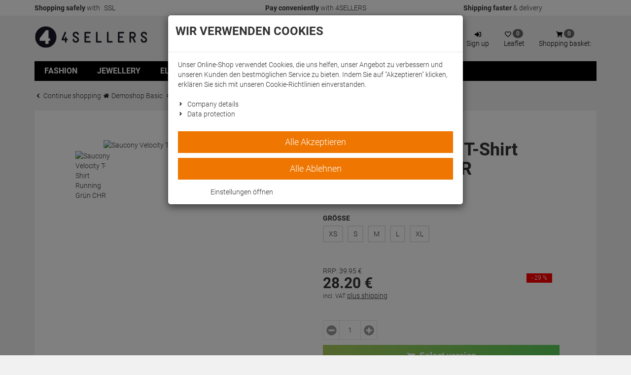

--- FILE ---
content_type: text/css
request_url: https://demo2.4sellers.de/Theme/Bundles/HeadArticleDetails.css?v=697ABC56
body_size: 9676
content:
@font-face{font-family:Roboto;font-style:normal;font-weight:300;src:local("Roboto Light"),local("Roboto-Light"),url('/Themes/4SELLERS_Responsive_2/Resources/Webfonts/roboto-v20-latin-300.woff2') format("woff2"),url('/Themes/4SELLERS_Responsive_2/Resources/Webfonts/roboto-v20-latin-300.woff') format("woff");font-display:swap}@font-face{font-family:Roboto;font-style:normal;font-weight:700;src:local("Roboto Bold"),local("Roboto-Bold"),url('/Themes/4SELLERS_Responsive_2/Resources/Webfonts/roboto-v20-latin-700.woff2') format("woff2"),url('/Themes/4SELLERS_Responsive_2/Resources/Webfonts/roboto-v20-latin-700.woff') format("woff");font-display:swap}small{font-size:85%}.clearfix:after,.clearfix:before,.container:after,.container:before,.navbar-header:after,.navbar-header:before,.navbar:after,.navbar:before,.row:after,.row:before{display:table;content:" "}.clearfix:after,.container:after,.navbar-header:after,.navbar:after,.row:after{clear:both}@-ms-viewport{width:device-width;}@media(max-width:480px){.nav-drawer-left{width:100vw}.nav-drawer-left .account-links li{display:block;margin-bottom:10px;padding:0 7px}#header .navbar-header .dropdown li a{font-size:14px}#header .navbar-header .btn-group .btn .badge{font-size:10px;padding:3px 5px}#header .navbar-header p{font-size:9px}#header .logo img{width:110px;margin-top:12px}#header .dropdown-submenu>.dropdown-menu{left:auto;right:100%;border-radius:6px 0 6px 6px}}.col-lg-3,.col-lg-4,.col-lg-5,.col-md-3,.col-md-4,.col-md-5,.col-md-6,.col-sm-12,.col-sm-6,.col-sm-9,.col-xs-10,.col-xs-12,.col-xs-2,.col-xs-4,.col-xs-8{position:relative;min-height:1px;padding-right:15px;padding-left:15px}#artd-reviews .rating_score{color:#999;font-size:100px;font-weight:700;text-align:center}#artd-reviews .rating_score>span{color:#333;font-size:16px;font-weight:300;display:block}#artd-reviews .title_small{font-weight:700}.title_small a{color:#333;font-family:Roboto,Helvetica,Arial,sans-serif}.mr_30{margin-right:30px}article,aside,header,main,nav,section{display:block}.fade{opacity:0}.fade.in{opacity:1}.tab-content>.tab-pane{display:none}.tab-content>.active{display:block}#article-details .shopdesc p{margin:0 0 12px}@media(max-width:991px){#main{padding-top:12px}#header #account,#header #logo{padding-left:0;padding-right:0}.owl-carousel,.sat_main{margin-bottom:20px}.sat_main,.thumbnail{padding:20px}.title a{font-size:14px}.ripple{position:relative;overflow:hidden;transform:translate3d(0,0,0)}.ripple:after{content:"";display:block;position:absolute;width:100%;height:100%;top:0;left:0;background-image:radial-gradient(circle,#000 10%,transparent 10.01%);background-repeat:no-repeat;background-position:50%;transform:scale(10,10);opacity:0}#header{width:100%;text-align:left;margin-bottom:5px;height:auto;background:#fff;padding:0}#header .navbar-header{background-color:transparent;margin:0}#header .navbar-header .dropdown{float:left}#header .navbar-header .dropdown li a{font-size:1.5vw}#header .navbar-header .btn{float:left;color:#000;height:45px;border:none}#header .navbar-header .btn svg{vertical-align:middle}#header .navbar-header .btn svg path{fill:#000}#header .navbar-header .nav-drawer-button{height:32px}#header .navbar-header .btn-group{float:right;padding-left:0;padding-right:0;width:auto}#header .navbar-header .btn-group .btn{margin-left:0;border:none;background:0 0;color:#000;min-height:45px;padding:6px 1.1vw}#header .navbar-header .btn-group .btn svg{vertical-align:middle}#header .navbar-header .btn-group .btn svg path{fill:#000}#header .navbar-header .btn-group .btn .badge{font-size:1.5vw}#header .navbar-header p{font-size:1.5vw}#header .logo{padding:0;width:auto}#header .logo img{padding-left:5px;margin-top:8px;width:140px}.navbar{margin-bottom:0}#header{z-index:1000}#header .container{width:100%;height:auto}.mobile-sticky{position:-webkit-sticky;position:sticky;top:0}.drawer-right .btnCloseMenu{display:block;background-color:#000;color:#fff;height:45px;line-height:50px;text-align:center;text-transform:uppercase;z-index:500}.drawer-right .btnCloseMenu svg{vertical-align:middle}.drawer-right .btnCloseMenu svg path{fill:#fff}.nav-drawer-left{display:flex;flex-direction:column;position:fixed;top:0;bottom:0;right:0;left:0;overflow-x:hidden;overflow-y:scroll;-webkit-overflow-scrolling:auto;z-index:1000;background-color:#fff;padding-bottom:25vh;margin-top:45px;min-height:100vh;width:50vw;transform:translateX(-100vw)}.nav-drawer-left .btnCloseMenu{background-color:#000;color:#fff;height:45px;line-height:50px;text-align:center;text-transform:uppercase;width:100%;z-index:500}.nav-drawer-left .btnCloseMenu svg{vertical-align:middle}.nav-drawer-left .btnCloseMenu svg path{fill:#fff}.nav-drawer-left .account-links li{display:inline-block;padding-left:10px;margin-bottom:10px}.nav-items{width:100%}.nav-item{border-bottom:1px solid #e5e5e5}.nav-item>a{color:#666}.nav-link{display:block;padding:15px 10px;background-color:#fff}.nav-expand.transition>a::after{display:none}.nav-expand>a::after{width:15px;height:15px;display:inline-block;content:"";-webkit-mask:url('/Asset/GetSvgIcon.svg?callName=fas&name=angle-right&ptSize=12') no-repeat 50% 50%;mask:url('/Asset/GetSvgIcon.svg?callName=fas&name=angle-right&ptSize=12') no-repeat 50% 50%;-webkit-mask-size:cover;mask-size:cover;background-color:#000;float:right;margin-top:5px}.nav-expand-content{position:absolute;top:0;left:0;width:100%;height:100%;transform:translateX(100%);background-color:#fff;visibility:hidden;overflow-y:scroll;overflow-x:hidden;padding-bottom:25vh}.nav-expand-content .nav-item{border-bottom:1px solid #e5e5e5}.nav-expand-content .nav-link{background-color:#fff}.nav-expand-content .nav-back-link a{display:block;background:#f2f2f2}.nav-expand-content .nav-back-link>a::before{width:15px;height:15px;display:inline-block;content:"";-webkit-mask:url('/Asset/GetSvgIcon.svg?callName=fas&name=angle-left&ptSize=12') no-repeat 50% 50%;mask:url('/Asset/GetSvgIcon.svg?callName=fas&name=angle-left&ptSize=12') no-repeat 50% 50%;-webkit-mask-size:cover;mask-size:cover;background-color:#000;margin-right:5px}.nav-expand-link{display:block}.nav-expand .dropdown_nav>.nav-items{padding-top:45px}.nav-expand .dropdown_sub>.nav-items{padding-top:45px}#drawer-shadow{position:fixed;width:0;top:0;height:100%;background:#000;opacity:.1;z-index:880}.breadcrumb{padding-top:7px}.search-header{min-height:40px;border:0;font-family:Roboto,Helvetica,Arial,sans-serif;-webkit-border-radius:0;border-radius:0;padding-top:0;height:auto}.searchbar-header{background:#ccc;margin:0 -15px;padding:6px 6px 6px 0;height:auto}.searchbar-header .btn{border:none;background:#ccc;color:#fff;padding:0;margin:0;height:32px}.searchbar-header .btn svg{vertical-align:middle}.searchbar-header .btn svg path{fill:#fff}.searchbar-header .input-group{display:block;width:100%;padding:0}.searchbar-header .category-filter{display:none}.searchbar-header .simplesearch{float:left;width:calc(60%)}.searchbar-header .form-control{height:30px;float:none}.search .btn{line-height:0}}html{font-family:sans-serif;-ms-text-size-adjust:100%;-webkit-text-size-adjust:100%}body{margin:0}article,header,main,nav,section{display:block}a{background-color:transparent}b{font-weight:700}h1{font-size:2em;margin:.67em 0}small{font-size:80%}img{border:0}svg:not(:root){overflow:hidden}hr{box-sizing:content-box;height:0}button,input,select{color:inherit;font:inherit;margin:0}button{overflow:visible}button,select{text-transform:none}button{-webkit-appearance:button}button::-moz-focus-inner,input::-moz-focus-inner{border:0;padding:0}input{line-height:normal}input[type="checkbox"]{box-sizing:border-box;padding:0}*{-webkit-box-sizing:border-box;-moz-box-sizing:border-box;box-sizing:border-box}:after,:before{-webkit-box-sizing:border-box;-moz-box-sizing:border-box;box-sizing:border-box}html{font-size:10px}body{font-family:"Helvetica Neue",Helvetica,Arial,sans-serif;font-size:14px;line-height:1.428571429;color:#333;background-color:#fff}button,input,select{font-family:inherit;font-size:inherit;line-height:inherit}a{color:#337ab7;text-decoration:none}img{vertical-align:middle}.img-responsive{display:block;max-width:100%;height:auto}hr{margin-top:20px;margin-bottom:20px;border:0;border-top:1px solid #eee}.sr-only{position:absolute;width:1px;height:1px;padding:0;margin:-1px;overflow:hidden;clip:rect(0,0,0,0);border:0}.h2,h1,h2,h3{font-family:inherit;font-weight:500;line-height:1.1;color:inherit}.h2,h1,h2,h3{margin-top:20px;margin-bottom:10px}h1{font-size:36px}.h2,h2{font-size:30px}h3{font-size:24px}p{margin:0 0 10px}.small,small{font-size:85%}.text-center{text-align:center}ol,ul{margin-top:0;margin-bottom:10px}ul ul{margin-bottom:0}.container{padding-right:15px;padding-left:15px;margin-right:auto;margin-left:auto}@media(min-width:768px){.container{width:750px}}@media(min-width:992px){.container{width:970px}}@media(min-width:1200px){.container{width:1170px}}.row{margin-right:-15px;margin-left:-15px}.col-lg-3,.col-lg-4,.col-lg-5,.col-md-3,.col-md-4,.col-md-5,.col-md-6,.col-sm-12,.col-sm-6,.col-xs-10,.col-xs-12,.col-xs-2,.col-xs-4,.col-xs-8{position:relative;min-height:1px;padding-right:15px;padding-left:15px}.col-xs-10,.col-xs-12,.col-xs-2,.col-xs-4,.col-xs-8{float:left}.col-xs-12{width:100%}.col-xs-10{width:83.333333333%}.col-xs-8{width:66.666666667%}.col-xs-4{width:33.333333333%}.col-xs-2{width:16.666666667%}@media(min-width:768px){.col-sm-12,.col-sm-6{float:left}.col-sm-12{width:100%}.col-sm-6{width:50%}}@media(min-width:992px){.col-md-3,.col-md-4,.col-md-5,.col-md-6{float:left}.col-md-6{width:50%}.col-md-5{width:41.666666667%}.col-md-4{width:33.333333333%}.col-md-3{width:25%}.col-md-pull-5{right:41.666666667%}.col-md-push-4{left:33.333333333%}}@media(min-width:1200px){.col-lg-3,.col-lg-4,.col-lg-5{float:left}.col-lg-5{width:41.666666667%}.col-lg-4{width:33.333333333%}.col-lg-3{width:25%}.col-lg-pull-4{right:33.333333333%}.col-lg-push-5{left:41.666666667%}}input[type="checkbox"]{margin:4px 0 0;line-height:normal}.form-control{display:block;width:100%;height:34px;padding:6px 12px;font-size:14px;line-height:1.428571429;color:#555;background-color:#fff;background-image:none;border:1px solid #ccc;border-radius:4px}.form-control::-moz-placeholder{color:#999;opacity:1}.form-control:-ms-input-placeholder{color:#999}.form-control::-webkit-input-placeholder{color:#999}.form-control::-ms-expand{background-color:transparent;border:0}.btn{display:inline-block;margin-bottom:0;font-weight:400;text-align:center;white-space:nowrap;vertical-align:middle;touch-action:manipulation;background-image:none;border:1px solid transparent;padding:6px 12px;font-size:14px;line-height:1.428571429;border-radius:4px}.btn-default{color:#333;background-color:#fff;border-color:#ccc}.btn-primary{color:#fff;background-color:#337ab7;border-color:#2e6da4}.btn-lg{padding:10px 16px;font-size:18px;line-height:1.3333333;border-radius:6px}.btn-sm{padding:5px 10px;font-size:12px;line-height:1.5;border-radius:3px}.btn-block{display:block;width:100%}.dropdown{position:relative}.dropdown-menu{position:absolute;top:100%;left:0;z-index:1000;display:none;float:left;min-width:160px;padding:0;margin:2px 0 0;font-size:14px;text-align:left;list-style:none;background-color:#fff;background-clip:padding-box;border:1px solid #ccc;border:1px solid rgba(0,0,0,.15);-webkit-box-shadow:0 6px 12px rgba(0,0,0,.175);box-shadow:0 6px 12px rgba(0,0,0,.175)}.dropdown-menu>li>a{display:block;padding:3px 20px;clear:both;font-weight:400;line-height:1.428571429;color:#333;white-space:nowrap;padding:10px 20px}.dropdown-submenu{position:relative}.dropdown-submenu>.dropdown-menu{top:0;left:100%;margin-top:-1px;margin-left:-1px}.btn-group{position:relative;display:inline-block;vertical-align:middle}.input-group{position:relative;display:table;border-collapse:separate}.input-group .form-control{position:relative;z-index:2;float:left;width:100%;margin-bottom:0}.input-group .form-control,.input-group-btn{display:table-cell}.input-group .form-control:not(:first-child):not(:last-child),.input-group-btn:not(:first-child):not(:last-child){border-radius:0}.input-group-btn{width:1%;white-space:nowrap;vertical-align:middle}.input-group .form-control:first-child{border-top-right-radius:0;border-bottom-right-radius:0}.input-group .form-control:last-child{border-top-left-radius:0;border-bottom-left-radius:0}.input-group-btn{position:relative;font-size:0;white-space:nowrap}.input-group-btn>.btn{position:relative}.nav{padding-left:0;margin-bottom:0;list-style:none}.nav>li{position:relative;display:block}.nav>li>a{position:relative;display:block;padding:10px 15px}.nav-tabs{border-bottom:1px solid #ddd}.nav-tabs>li{float:left;margin-bottom:-1px}.nav-tabs>li>a{margin-right:2px;line-height:1.428571429;border:1px solid transparent;border-radius:4px 4px 0 0}.nav-tabs>li.active>a{color:#555;background-color:#fff;border:1px solid #ddd;border-bottom-color:transparent}.navbar{position:relative;min-height:50px;margin-bottom:20px;border:1px solid transparent}.container>.navbar-header{margin-right:-15px;margin-left:-15px}@media(min-width:768px){.navbar{border-radius:4px}.navbar-header{float:left}.container>.navbar-header{margin-right:0;margin-left:0}}.navbar-default{background-color:#f8f8f8;border-color:#e7e7e7}.breadcrumb{padding:8px 15px;margin-bottom:20px;list-style:none;background-color:#f5f5f5;border-radius:4px}.breadcrumb>li{display:inline-block}.breadcrumb>li+li:before{padding:0 5px;color:#ccc;content:"/\00a0"}.breadcrumb>.active{color:#777}.badge{display:inline-block;min-width:10px;padding:3px 7px;font-size:12px;font-weight:700;line-height:1;color:#fff;text-align:center;white-space:nowrap;vertical-align:middle;background-color:#777;border-radius:10px}.btn .badge{position:relative;top:-1px}.thumbnail{display:block;padding:4px;margin-bottom:20px;line-height:1.428571429;background-color:#fff;border:1px solid #ddd;border-radius:4px}.alert-info{color:#31708f;background-color:#d9edf7;border-color:#bce8f1}.carousel{position:relative}.carousel-inner{position:relative;width:100%;overflow:hidden}.carousel-inner>.item{position:relative;display:none}@media all and (transform-3d),(-webkit-transform-3d){.carousel-inner>.item{-webkit-backface-visibility:hidden;-moz-backface-visibility:hidden;backface-visibility:hidden;-webkit-perspective:1000px;-moz-perspective:1000px;perspective:1000px}.carousel-inner>.item.active{-webkit-transform:translate3d(0,0,0);transform:translate3d(0,0,0);left:0}}.carousel-inner>.active{display:block}.carousel-inner>.active{left:0}.carousel-control{position:absolute;top:0;bottom:0;left:0;width:15%;font-size:20px;color:#fff;text-align:center;text-shadow:0 1px 2px rgba(0,0,0,.6);background-color:rgba(0,0,0,0);opacity:.5}.carousel-control.left{background-image:-webkit-linear-gradient(left,rgba(0,0,0,.5) 0,rgba(0,0,0,.0001) 100%);background-image:-o-linear-gradient(left,rgba(0,0,0,.5) 0,rgba(0,0,0,.0001) 100%);background-image:linear-gradient(to right,rgba(0,0,0,.5) 0,rgba(0,0,0,.0001) 100%);background-repeat:repeat-x}.carousel-control.right{right:0;left:auto;background-image:-webkit-linear-gradient(left,rgba(0,0,0,.0001) 0,rgba(0,0,0,.5) 100%);background-image:-o-linear-gradient(left,rgba(0,0,0,.0001) 0,rgba(0,0,0,.5) 100%);background-image:linear-gradient(to right,rgba(0,0,0,.0001) 0,rgba(0,0,0,.5) 100%);background-repeat:repeat-x}.carousel-indicators{position:absolute;bottom:10px;left:50%;z-index:15;width:60%;padding-left:0;margin-left:-30%;text-align:center;list-style:none}.carousel-indicators li{display:inline-block;width:10px;height:10px;margin:1px;text-indent:-999px;background-color:rgba(0,0,0,0);border:1px solid #fff;border-radius:10px}.carousel-indicators .active{width:12px;height:12px;margin:0;background-color:#fff}@media screen and (min-width:768px){.carousel-indicators{bottom:20px}}.clearfix:after,.clearfix:before,.container:after,.container:before,.nav:after,.nav:before,.navbar-header:after,.navbar-header:before,.navbar:after,.navbar:before,.row:after,.row:before{display:table;content:" "}.clearfix:after,.container:after,.nav:after,.navbar-header:after,.navbar:after,.row:after{clear:both}.center-block{display:block;margin-right:auto;margin-left:auto}.pull-right{float:right !important}.pull-left{float:left !important}.hidden{display:none !important}.visible-lg,.visible-md,.visible-xs{display:none !important}@media(max-width:767px){.visible-xs{display:block !important}}@media(min-width:992px) and (max-width:1199px){.visible-md{display:block !important}}@media(min-width:1200px){.visible-lg{display:block !important}.hidden-lg{display:none !important}}@media(max-width:767px){.hidden-xs{display:none !important}}@media(min-width:768px) and (max-width:991px){.hidden-sm{display:none !important}}@media(min-width:992px) and (max-width:1199px){.hidden-md{display:none !important}}.owl-carousel{display:none;position:relative;width:100%;-ms-touch-action:pan-y}body{font-family:Roboto,sans-serif;font-size:14px;background-color:#f1f1f1;-webkit-overflow-scrolling:touch;overflow-y:scroll}.h2,h1,h2,h3{font-family:Roboto,Helvetica,Arial,sans-serif}.h2{margin-bottom:10px}form,h1,h2,h3,img,input,li,ol,p,select,ul{margin:0;padding:0;border:0}ol,ul{list-style-type:none}h1{margin-top:0;margin-bottom:10px;font-size:36px;font-family:Roboto,Helvetica,Arial,sans-serif}.h2,h2{margin-top:0;margin-bottom:10px;font-size:30px;font-family:Roboto,Helvetica,Arial,sans-serif}h3{margin-top:0;margin-bottom:10px;font-size:24px;font-family:Roboto,Helvetica,Arial,sans-serif}a{color:#333;text-decoration:none;outline:0}.green{color:#7bb005}.bg_white{background-color:#fff}.no-mwdt{min-width:auto}.uppercase{text-transform:uppercase}.form-control{color:#333;border:1px solid #e5e5e5;padding:5px 10px;height:40px;-webkit-border-radius:0;border-radius:0;box-shadow:none;-webkit-box-shadow:none}input+.input-group-btn .btn{height:40px}.btn{color:#999;border:1px solid #e5e5e5;background:#fff;-webkit-border-radius:0;border-radius:0;font-family:Roboto,Helvetica,Arial,sans-serif;white-space:normal}.btn svg{vertical-align:middle}.btn svg path{fill:#999}.btn-text{color:#333;display:block;background:0 0;border-bottom:1px solid #e5e5e5;white-space:nowrap;vertical-align:middle;margin-bottom:5px;padding:5px}.btn-text svg{vertical-align:middle}button.btn-text{border:none}.btn-default{color:#ee7601;background-color:#fff;border:1px solid #ee7601;-webkit-border-radius:0;border-radius:0}.btn-default svg{vertical-align:middle}.btn-default svg path{fill:#ee7601}.btn-primary{color:#fff;background-color:#ee7601;border:0;-webkit-border-radius:0;border-radius:0}.btn-primary svg{vertical-align:middle}.btn-primary svg path{fill:#fff}.btn-cart{color:#fff;background:#79b005;background:-moz-linear-gradient(left,#79b005 0,#00b200 100%);background:-webkit-linear-gradient(left,#79b005 0,#00b200 100%);background:linear-gradient(to right,#79b005 0,#00b200 100%);border:0;-webkit-border-radius:0;border-radius:0;font-weight:700}.btn-cart svg{vertical-align:middle}.btn-cart svg path{fill:#fff}.btn-rating{color:#fff;background-color:#f90;border:0;-webkit-border-radius:0;border-radius:0}.btn-rating svg{vertical-align:middle}.btn-rating svg path{fill:#fff}.badge{color:#fff;background-color:#666}.dropdown-menu{-webkit-border-radius:0;border-radius:0;font-family:Roboto,sans-serif}.dropdown-menu svg{vertical-align:middle}.dropdown-caret{padding-left:5px}.navbar{min-height:40px;border:0;font-family:Roboto,Helvetica,Arial,sans-serif;-webkit-border-radius:0;border-radius:0}.navbar-default{border-color:#333;border:0;-webkit-border-radius:0;border-radius:0}.nav-tabs{border-bottom:3px solid #e5e5e5;margin-bottom:40px}.nav-tabs>li{float:left;margin-bottom:0}.nav-tabs>li>a{margin-right:0;line-height:1.428571429;border:0;-webkit-border-radius:0;border-radius:0;font-family:Roboto,Helvetica,Arial,sans-serif;color:#333;font-size:18px;padding:7px 40px}.nav-tabs>li.active>a{margin-bottom:-3px;color:#ee7601;border:0;border-bottom:3px solid #ee7601;-webkit-border-radius:0;border-radius:0}.availability-green svg{vertical-align:middle}.availability-green svg path{fill:#28a745}.carousel{-webkit-border-radius:0;border-radius:0}.carousel-control.left{background:0 0}.carousel-control.right{right:-15px;left:auto;background:0 0}.carousel-control .svg-icon-prev{margin-top:-15px;margin-left:-15px;position:absolute;top:50%;z-index:5;display:inline-block}.carousel-control .svg-icon-next{margin-top:-15px;margin-left:-15px;position:absolute;top:50%;z-index:5;display:inline-block}.carousel-indicators li{background:#ccc;border:0;-webkit-border-radius:0;border-radius:0}.carousel-indicators .active{background:#ee7601}#main{background:0 0}.owl-carousel{margin-bottom:60px;background-color:#fff}input[type="checkbox"]{opacity:0;position:absolute;z-index:12;width:18px;height:18px}.topline{background:#fff}.topline-content{position:relative;z-index:100;font-weight:300}#header{margin-bottom:0;padding:20px 0 0}#header .account-buttons .btn{padding:6px 10px}#header .btn-group{float:right}#header .btn-group .btn{margin-left:1px;border:none}#header .btn-group button.btn{background:0 0;color:#000;min-height:45px}#header .btn-group button.btn svg{vertical-align:middle}#header .btn-group button.btn svg path{fill:#000}#header .logo{padding:0 10px 0 0;display:inline-block}#header .navbar-header{margin:0;float:none}#header .navbar-header .dropdown{float:left}.breadcrumb{-webkit-border-radius:0;border-radius:0;padding:0;display:inline-block;float:left;background:0 0}.breadcrumb a{color:#333}.breadcrumb>li+li:before{content:none}.simplesearch{width:100%}.search .input-group{width:100%;border:0;background:0 0;box-shadow:none;font-size:20px;font-weight:300;padding:4px;background:#fff;border:1px solid #e5e5e5}.search .form-control{border:0;background:0 0;box-shadow:none;font-size:20px;font-weight:300}.search .btn{padding:0;height:40px;width:40px;line-height:40px;margin:0;background:0 0;color:#333}.search .btn svg{vertical-align:middle}.search .btn svg path{fill:#333}.search .btn span{line-height:40px;font-size:25px}.search .category-filter{width:30%}.search .category-filter>.form-control{font-size:14px;color:#666}.flag{background-image:url('/Themes/4SELLERS_Responsive_2/Resources/Images/icons/flags.jpg');background-position:0 0;background-repeat:no-repeat;width:19px;height:12px;display:inline-block}.flag.de{background-position:-302px -213px}.flag.en{background-position:-2px -283px}.cls-dropdown{min-width:88px}.cls-currency hr{margin:0}.cls-language .flag{float:left;margin:4px 10px 0 0}.amount{margin-bottom:10px;min-width:110px;max-width:110px}.amount input{text-align:center}.navbar-default{background:#000;border-color:#000;border:0;-webkit-border-radius:0;border-radius:0}#article-details .carousel{border:0 solid #e5e5e5;-webkit-border-radius:0;border-radius:0;overflow:hidden}#article-details .thumbs img{margin:2px 0 0 8px;height:50px;opacity:1}#article-details .producer img{max-width:100px}#article-details h1{font-weight:700}#article-details .buybox{margin-bottom:20px;position:relative}#article-details .buybox .artd-buybox-top{margin:40px 0}#article-details .buybox .price{font-size:30px;line-height:30px}#article-details .shortdescription{margin-top:20px;margin-bottom:20px}.artd-variations{margin:20px 0}.thumbnail{margin-bottom:30px;padding:30px;border:1px solid #e5e5e5;-webkit-border-radius:0;border-radius:0}.owl-carousel .item{text-align:center}.owl-carousel .rating{display:inline-block}.owl-carousel .price{font-size:20px}.price{font-family:Roboto,Helvetica,Arial,sans-serif;color:inherit;font-size:25px;line-height:25px;font-weight:700;white-space:nowrap}.price .decimal{font-size:inherit;line-height:inherit;vertical-align:top}.title{max-height:40px;min-height:40px;overflow:hidden}.title a{color:#333;font-family:Roboto,Helvetica,Arial,sans-serif;font-size:15px;line-height:16px}.rating{margin-bottom:5px;color:#f90}.rating svg{vertical-align:middle}.rating svg path{fill:#f90}.rating span{float:left;font-size:14px;line-height:1.428571429}.rating .count{margin-left:5px}.sat_main{margin-bottom:60px;padding:60px;-webkit-border-radius:0;border-radius:0;border:none;background:#fff;overflow:auto}.category-filter{margin-bottom:60px}.carousel-arrow-wrap{position:relative}.carousel-arrow-wrap .btn{border-radius:50%;border-color:#000;background-color:#fff;color:#000;width:30px;height:30px}.carousel-arrow-wrap .btn svg{vertical-align:middle;padding-right:10px}.carousel-arrow-wrap .btn svg path{fill:#000}.carousel-arrow-wrap a.btn.btn-sm.prev{position:absolute;top:50%;left:-15px;z-index:500;margin-top:-15px}.carousel-arrow-wrap a.btn.btn-sm.next{position:absolute;top:50%;right:-15px;z-index:500;margin-top:-15px}.owl-carousel.producerslider{padding:20px;background-color:#fff}.producerslider img{float:left;margin:15px 6px}.dropdown_nav{animation:.3s fadein;-moz-animation:.3s fadein;-webkit-animation:.3s fadein;-o-animation:.3s fadein;-webkit-box-shadow:0 6px 12px rgba(0,0,0,.175);box-shadow:0 6px 12px rgba(0,0,0,.175);background-clip:padding-box}@keyframes fadein{from{opacity:0}to{opacity:1}}@-moz-keyframes fadein{from{opacity:0}to{opacity:1}}@-webkit-keyframes fadein{from{opacity:0}to{opacity:1}}@-o-keyframes fadein{from{opacity:0;}to{opacity:1;}}.working{position:relative;background-color:#e2e2e2}.working::after{display:block;content:"";position:absolute;width:100%;height:100%;transform:translateX(-100%);background:linear-gradient(90deg,transparent,rgba(255,255,255,.2),transparent);animation:1.5s infinite working}@keyframes working{100%{transform:translateX(100%)}}@media(max-width:991px){#main{padding-top:12px}#header #account,#header #logo{padding-left:0;padding-right:0}.owl-carousel,.sat_main{margin-bottom:20px}.sat_main,.thumbnail{padding:20px}.title a{font-size:14px}.ripple{position:relative;overflow:hidden;transform:translate3d(0,0,0)}.ripple:after{content:"";display:block;position:absolute;width:100%;height:100%;top:0;left:0;background-image:radial-gradient(circle,#000 10%,transparent 10.01%);background-repeat:no-repeat;background-position:50%;transform:scale(10,10);opacity:0}#header{width:100%;text-align:left;margin-bottom:5px;height:auto;background:#fff;padding:0}#header .navbar-header{background-color:transparent;margin:0}#header .navbar-header .dropdown{float:left}#header .navbar-header .dropdown li a{font-size:1.5vw}#header .navbar-header .btn{float:left;color:#000;height:45px;border:none}#header .navbar-header .btn svg{vertical-align:middle}#header .navbar-header .btn svg path{fill:#000}#header .navbar-header .nav-drawer-button{height:32px}#header .navbar-header .btn-group{float:right;padding-left:0;padding-right:0;width:auto}#header .navbar-header .btn-group .btn{margin-left:0;border:none;background:0 0;color:#000;min-height:45px;padding:6px 1.1vw}#header .navbar-header .btn-group .btn svg{vertical-align:middle}#header .navbar-header .btn-group .btn svg path{fill:#000}#header .navbar-header .btn-group .btn .badge{font-size:1.5vw}#header .navbar-header p{font-size:1.5vw}#header .logo{padding:0;width:auto}#header .logo img{padding-left:5px;margin-top:8px;width:140px}.navbar{margin-bottom:0}#header{z-index:1000}#header .container{width:100%;height:auto}.mobile-sticky{position:-webkit-sticky;position:sticky;top:0}.drawer-right{display:flex;flex-direction:column;position:fixed;top:0;bottom:0;right:0;left:0;overflow-x:hidden;overflow-y:scroll;-webkit-overflow-scrolling:auto;width:100vw;z-index:990;background-color:#fff;margin-top:90px;transform:translateY(100vh)}.drawer-right .btnCloseMenu{display:block;background-color:#000;color:#fff;height:45px;line-height:50px;text-align:center;text-transform:uppercase;z-index:500}.drawer-right .btnCloseMenu svg{vertical-align:middle}.drawer-right .btnCloseMenu svg path{fill:#fff}.nav-drawer-left{display:flex;flex-direction:column;position:fixed;top:0;bottom:0;right:0;left:0;overflow-x:hidden;overflow-y:scroll;-webkit-overflow-scrolling:auto;z-index:1000;background-color:#fff;padding-bottom:25vh;margin-top:45px;min-height:100vh;width:50vw;transform:translateX(-100vw)}.nav-drawer-left .btnCloseMenu{background-color:#000;color:#fff;height:45px;line-height:50px;text-align:center;text-transform:uppercase;width:100%;z-index:500}.nav-drawer-left .btnCloseMenu svg{vertical-align:middle}.nav-drawer-left .btnCloseMenu svg path{fill:#fff}.nav-drawer-left .account-links li{display:inline-block;padding-left:10px;margin-bottom:10px}.nav-items{width:100%}.nav-item{border-bottom:1px solid #e5e5e5}.nav-item>a{color:#666}.nav-link{display:block;padding:15px 10px;background-color:#fff}.nav-expand.transition>a::after{display:none}.nav-expand>a::after{width:15px;height:15px;display:inline-block;content:"";-webkit-mask:url('/Asset/GetSvgIcon.svg?callName=fas&name=angle-right&ptSize=12') no-repeat 50% 50%;mask:url('/Asset/GetSvgIcon.svg?callName=fas&name=angle-right&ptSize=12') no-repeat 50% 50%;-webkit-mask-size:cover;mask-size:cover;background-color:#000;float:right;margin-top:5px}.nav-expand-content{position:absolute;top:0;left:0;width:100%;height:100%;transform:translateX(100%);background-color:#fff;visibility:hidden;overflow-y:scroll;overflow-x:hidden;padding-bottom:25vh}.nav-expand-content .nav-item{border-bottom:1px solid #e5e5e5}.nav-expand-content .nav-link{background-color:#fff}.nav-expand-content .nav-back-link a{display:block;background:#f2f2f2}.nav-expand-content .nav-back-link>a::before{width:15px;height:15px;display:inline-block;content:"";-webkit-mask:url('/Asset/GetSvgIcon.svg?callName=fas&name=angle-left&ptSize=12') no-repeat 50% 50%;mask:url('/Asset/GetSvgIcon.svg?callName=fas&name=angle-left&ptSize=12') no-repeat 50% 50%;-webkit-mask-size:cover;mask-size:cover;background-color:#000;margin-right:5px}.nav-expand-link{display:block}.nav-expand .dropdown_nav>.nav-items{padding-top:45px}.nav-expand .dropdown_sub>.nav-items{padding-top:45px}#drawer-shadow{position:fixed;width:0;top:0;height:100%;background:#000;opacity:.1;z-index:880}.breadcrumb{padding-top:7px}.search-header{min-height:40px;border:0;font-family:Roboto,Helvetica,Arial,sans-serif;-webkit-border-radius:0;border-radius:0;padding-top:0;height:auto}.searchbar-header{background:#ccc;margin:0 -15px;padding:6px 6px 6px 0;height:auto}.searchbar-header .btn{border:none;background:#ccc;color:#fff;padding:0;margin:0;height:32px}.searchbar-header .btn svg{vertical-align:middle}.searchbar-header .btn svg path{fill:#fff}.searchbar-header .input-group{display:block;width:100%;padding:0}.searchbar-header .category-filter{display:none}.searchbar-header .simplesearch{float:left;width:calc(60%)}.searchbar-header .form-control{height:30px;float:none}.search .btn{line-height:0}}@media(min-width:768px) and (max-width:991px){.price{font-size:20px}.searchbar-header .input-group{width:100%}.searchbar-header .form-control{border:0;height:30px}}@media(max-width:767px){h1{font-size:30px}h2{font-size:24px}h3{font-size:18px;line-height:1.2}.thumbnail{padding:10px}.sat_main{padding:10px;border:none}#header .navbar-header .dropdown li a{font-size:1.75vw}.price{font-size:20px}#article-details{padding-top:5px}#article-details h1{font-size:30px}.carousel-arrow-wrap a.btn.btn-sm.prev,.carousel-arrow-wrap.carousel-small a.btn.btn-sm.prev{left:-14px}.carousel-arrow-wrap a.btn.btn-sm.next,.carousel-arrow-wrap.carousel-small a.btn.btn-sm.next{right:-14px}#main .thumbnail{padding:20px}}@media(max-width:480px){.btn-lg{font-size:16px}.nav-drawer-left{width:100vw}.nav-drawer-left .account-links li{display:block;margin-bottom:10px;padding:0 7px}#header .navbar-header .dropdown li a{font-size:14px}#header .navbar-header .btn-group .btn .badge{font-size:10px;padding:3px 5px}#header .navbar-header p{font-size:9px}#header .logo img{width:110px;margin-top:12px}#header .dropdown-submenu>.dropdown-menu{left:auto;right:100%;border-radius:6px 0 6px 6px}}@media(min-width:992px){.search-header{position:relative;top:auto}.searchbar-header{height:auto}body #header{padding:20px 0}body #header .search{width:auto}.navbar{margin-bottom:0}.navbar-default{margin-bottom:20px}.nav-back-link{display:none}.m-item-description{width:20%}.m-show-all{width:100%;display:inline-block}.dropdown_sub .dropdown_sub ul>li>a::before{width:15px;height:15px;display:inline-block;content:"";-webkit-mask:url('/Asset/GetSvgIcon.svg?callName=fas&name=angle-right&ptSize=12') no-repeat 50% 50%;mask:url('/Asset/GetSvgIcon.svg?callName=fas&name=angle-right&ptSize=12') no-repeat 50% 50%;-webkit-mask-size:cover;mask-size:cover;background-color:#000;float:left;margin-right:5px}nav .nav-level-1{padding-inline-start:0}nav .nav-level-1>li{display:inline-block;float:left}nav .nav-level-1>li>a{color:#fff;padding:10px 20px;line-height:20px;display:inline-block;font-size:16px;font-weight:600;text-transform:uppercase}nav .nav-level-1>li .m-item-image{width:20%;max-width:100%;display:inline-block}nav .nav-level-1>li img{max-width:100%;height:auto}nav .nav-level-1>li .dropdown_nav{display:none;position:absolute;left:0;top:100%;width:100%;z-index:1000;font-size:0}nav .nav-level-1>li .m-show-all{font-size:14px}.nav-expand-link.active{background:#ee7601;color:#fff}#drawer-shadow{position:fixed;width:0;top:0;height:100%;background:#000;opacity:.1;z-index:880}.drawer-right{display:flex;flex-direction:column;position:fixed;top:0;bottom:0;right:0;left:0;overflow-x:hidden;overflow-y:scroll;-webkit-overflow-scrolling:auto;width:50vw;z-index:990;background-color:#fff;transform:translateX(100vw)}.drawer-left{display:flex;flex-direction:column;position:fixed;top:0;bottom:0;right:0;left:0;overflow-x:hidden;overflow-y:scroll;-webkit-overflow-scrolling:auto;width:25vw;z-index:990;background-color:#fff;min-height:100vh;transform:translateX(-100vw)}.drawer-right .btnCloseMenu{display:block;background-color:#000;color:#fff;height:45px;line-height:50px;text-align:center;text-transform:uppercase;z-index:500}.drawer-right .btnCloseMenu svg{vertical-align:middle}.drawer-right .btnCloseMenu svg path{fill:#fff}}@media(min-width:992px) and (max-width:1199px){.simplesearch{width:auto}.searchbar-header .category-filter{display:none}#main .thumbnail{padding:20px}}@media(min-width:1200px){#main .thumbnail{min-height:360px}}@media(min-width:1460px){.container{width:1430px}}.mt_5{margin-top:5px}.mr_5{margin-right:5px}.mb_5{margin-bottom:5px}.ml_5{margin-left:5px}.mt_10{margin-top:10px}.mr_10{margin-right:10px}.mb_10{margin-bottom:10px}.ml_10{margin-left:10px}.mt_20{margin-top:20px}.mb_20{margin-bottom:20px}.pt_5{padding-top:5px}.pr_5{padding-right:5px}.pb_5{padding-bottom:5px}.pl_5{padding-left:5px}

--- FILE ---
content_type: text/css
request_url: https://demo2.4sellers.de/Theme/Bundles/Fonts.css?v=697ABC56
body_size: 84
content:
@font-face{font-family:'Roboto';font-style:normal;font-weight:300;src:local('Roboto Light'),local('Roboto-Light'),url('/Themes/4SELLERS_Responsive_2/Resources/Webfonts/roboto-v20-latin-300.woff2') format('woff2'),url('/Themes/4SELLERS_Responsive_2/Resources/Webfonts/roboto-v20-latin-300.woff') format('woff');font-display:swap}@font-face{font-family:'Roboto';font-style:normal;font-weight:700;src:local('Roboto Bold'),local('Roboto-Bold'),url('/Themes/4SELLERS_Responsive_2/Resources/Webfonts/roboto-v20-latin-700.woff2') format('woff2'),url('/Themes/4SELLERS_Responsive_2/Resources/Webfonts/roboto-v20-latin-700.woff') format('woff');font-display:swap}

--- FILE ---
content_type: text/css
request_url: https://demo2.4sellers.de/Theme/Bundles/FootArticleDetails.css?v=697ABC56
body_size: 873
content:
.imagelist{display:inline-flex;flex-wrap:wrap;gap:20px 0}.imagelist img{max-width:150px}.imagelist .imagehide{display:none !important}.imagelist .articleli+.plusli{margin:auto 10px}.imagelist .articleli+.plusli::after{content:"+";font-size:40px}.buttondisabled{background:#808080 !important;cursor:not-allowed}.hideList{display:none !important}.hidebefortag::before{display:none !important}.price-container{display:inline-block;position:relative;margin:20px 0 0 15px;vertical-align:bottom;font-size:18px;font-weight:700}.price-container .saving{display:inline-block;padding:4px 8px;background:#f00;color:#fff;font-size:12px}.price-container .addtobasketsetbutton{padding:8px 24px}.price-container .addtobasketsetbutton svg{width:20px;aspect-ratio:1;margin:0 5px 0 0}.listcontainer .articlelistforbasket{display:flex;align-items:center;flex-wrap:wrap}.listcontainer .articlelistforbasket a{color:inherit}.listcontainer .articlelistforbasket>:nth-child(2){max-width:80%}.listcontainer .articlelistforbasket>label{padding:initial;border-radius:initial;box-shadow:initial;appearance:initial}.listcontainer .articlelistforbasket>label.pricelabel{margin:0 0 0 30px;font-weight:700}.listcontainer .articlelistforbasket>input[type='checkbox']:first-child{position:relative;appearance:none;z-index:initial;aspect-ratio:1;width:25px;height:25px;margin:5px 5px 5px 0;border-radius:50%;border:2px solid #e5e5e5;opacity:1}.listcontainer .articlelistforbasket>input[type='checkbox']:first-child:before{content:'';position:absolute;width:100%;height:100%;background-image:url(/Themes/4SELLERS_Responsive_2/Resources/Extensions/CustomDiscountBundlesDynamicSet/Images/check.svg);background-position:center center;background-repeat:no-repeat}.listcontainer .articlelistforbasket>input[type='checkbox']:first-child:checked{background:#7bb005}.listcontainer .variation{display:inline-flex;align-items:center;flex-flow:wrap;margin:0 0 0 80px;flex:100%}.listcontainer .variation>:first-child{margin:0 5px 0 -50px}.listcontainer .variation .value{margin:5px 5px 5px 0}.listcontainer .variation .value:hover label{border:2px solid #ee7601;cursor:pointer}.listcontainer .variation input[type='radio']:checked~label{border-color:#f90;background-color:#f90;color:#fff}.listcontainer .variation input[type='radio']~label{padding:0 8px;border:2px solid #e5e5e5}.listcontainer .variation input[type='radio']~label::before{display:none !important}.listcontainer input[type='checkbox']~label::before{display:none !important}@media(max-width:991px){.imagelist{justify-content:center}.listcontainer .variation{margin:10px 0 0 30px}.listcontainer .variation>:first-child{margin:initial;flex:100%}.articlelistforbasket{margin:20px 0 0}}@media(max-width:479px){.imagelist img{max-width:110px}}

--- FILE ---
content_type: application/javascript
request_url: https://demo2.4sellers.de/Theme/Bundles/FootArticleDetails.js?v=697ABC56
body_size: 5566
content:
Web.define("Web.Extension.Custom.Feature.Javascript",{extend:"Web.Core.Controller",featureEvents:{"Web.Extension.Custom.Feature.Javascript":"Web.Extension.Custom.Feature.Javascript.Initialize"},listeners:{"Web.Extension.Custom.Feature.Javascript.Initialize":function(n,t){var i=this,r=Web.create("Web.Extension.Custom.View.Javascript",{feature:n,el:t,controller:i})}}});Web.define("Web.Extension.Custom.View.Javascript",{extend:"Web.Core.View",events:{'click [data-id="AddArticleToBasketButton1"]':"onAddArticlesToBasketDinamicSet",'change [data-id="change"]':"toggleCheckArticle",'click [data-id="clickjs"]':"setVariationArticleId"},initialize:function(n){this.options=n;this.initCalculatePrice();this.addPluses();this.initVariationIds()},initCalculatePrice:function(){var n=Array.from(document.getElementsByClassName("setarticle"));n.forEach(n=>{this.calculatePrice(n.getAttribute("data-bundleId"))})},initVariationIds:function(){function t(n){return n.tagName.toLowerCase()==="input"}var n=Array.from(document.getElementsByClassName("articlelistforbasket")).filter(t);n.forEach(n=>{this.setVariationArticleId(null,!0,n.getAttribute("data-bundleId"),n.getAttribute("data-article-baseid"))})},addPluses:function(){for(var i,r,t=Array.from(document.getElementsByClassName("imagelist")),n=0;n<t.length;n++)i=[],Array.from(t[n].children).forEach(r=>{(r.className.includes("imagehide")===!1||r.className.includes("imagehide")==null)&&i.push(r),r.className.includes("plusli")&&t[n].removeChild(r)}),r=i[i.length-1],Array.from(i).forEach(i=>{var u,f,e;i.className==="articleli"&&i!=r&&(u=document.createElement("li"),u.classList.add("plusli"),u.classList.add("plusstyle"),f=Array.from(t[n].children),e=f.indexOf(i),t[n].insertBefore(u,t[n].children[e+1]))})},deletePluses:function(){for(var i,t=Array.from(document.getElementsByClassName("imagelist")),n=0;n<t.length;n++)for(i=0;i<t[n].children.length;i++)t[n].children[i]!=null&&t[n].children[i].className.includes("plusli")&&t[n].removeChild(t[n].children[i])},toggleCheckArticle:function(n){function f(n){return n.getAttribute("data-bundleId")==t}var i=$(n.target),r=i.attr("data-article-baseid"),t=i.attr("data-bundleId"),u=Array.from(document.getElementsByClassName("imagelist")).filter(f)[0];if(i[0].checked)Array.from(u.children).forEach(n=>{n.getAttribute("data-articleid")==r&&n.getAttribute("data-bundleId")==t&&(n.classList.remove("imagehide"),this.showList(t,r))});else if(i[0].checked==!1)Array.from(u.children).forEach(n=>{n.getAttribute("data-articleid")==r&&n.getAttribute("data-bundleId")==t&&(n.classList.add("imagehide"),this.hideList(t,r))});else return;this.deletePluses();this.addPluses();this.checkIfDisableBasket(u)?this.disableBasket(t):this.enableBasket(t);this.calculatePrice(i[0].getAttribute("data-bundleId"))},disableBasket:function(n){function i(t){return t.getAttribute("data-bundleId")==n}var t=Array.from(document.getElementsByClassName("addtobasketsetbutton")).filter(i)[0];(t.disable==!1||t.disable==null)&&(t.classList.add("buttondisabled"),t.disable=!0)},hideList:function(n,t){t!=null?Array.from(document.querySelectorAll('[data-id="VariationList"][data-bundleid="'+n+'"][data-article-baseid="'+t+'"]')).forEach(n=>{n.classList.add("hideList")}):Array.from(document.querySelectorAll('[data-id="VariationList"][data-bundleid="'+n+'"]')).forEach(n=>{n.classList.add("hideList")})},enableBasket:function(n){function i(t){return t.getAttribute("data-bundleId")==n}var t=Array.from(document.getElementsByClassName("addtobasketsetbutton")).filter(i)[0];t.disable&&(t.classList.remove("buttondisabled"),t.disable=!1)},showList:function(n,t){t!=null?Array.from(document.querySelectorAll('[data-id="VariationList"][data-bundleid="'+n+'"][data-article-baseid="'+t+'"]')).forEach(n=>{n.classList.remove("hideList")}):Array.from(document.querySelectorAll('[data-id="VariationList"][data-bundleid="'+n+'"]')).forEach(n=>{n.classList.remove("hideList")})},checkIfDisableBasket:function(n){var t=!0;return Array.from(n.children).forEach(n=>{n.className.includes("articleli")&&n.className.includes("imagehide")===!1&&(n.style.display==="block"||n.style.display==="")&&(t=!1)}),t},getVariationPrice:function(n){var i=n.children[0].getAttribute("data-articleid"),r,t;if(i==null||n.children[0]==null)return 0;if(n.children[0].getAttribute("data-articleid")!=n.children[0].getAttribute("data-article-baseid")){return r=JSON.parse(document.getElementById("artd-articles").innerText).articles,t=r.filter(u),t.length==0?0:(this.setVariationPrice(n,t[0].Item2),t[0].Item2);function u(n){return n.Item1==i}}return 0},setVariationPrice:function(n,t){n.setAttribute("data-article-price",t);for(var i=0;i<n.children.length;i++)n.children[i].className.includes("pricelabel")&&(n.children[i].innerHTML=this.getPriceText(t))},getPriceText:function(n){return n=n.toString().replace(".",","),n.includes(",")==!1?n+=",00":n.length-n.indexOf(",")-2<=0&&(n+="0"),n+(" "+Array.from(document.querySelectorAll("[data-currencycode]"))[0].getAttribute("data-currencycode"))},setSetPriceNoDiscount:function(n){var t=0,r=Array.from(document.getElementsByClassName("setarticle")),i;if(n!=null){r.forEach(i=>{i.getAttribute("data-bundleId")==n&&Array.from(i.children).forEach(n=>{n.getAttribute("data-article-price")!=null&&(t=t+Number(n.getAttribute("data-article-price").replace(",",".")))})});function u(t){return t.getAttribute("data-bundleId")==n}i=Array.from(document.getElementsByClassName("komplettsetprice-nodiscount")).filter(u)[0];i!=null&&(i.innerHTML=this.getPriceText(t));this.setSparPreis(n,t)}},setSparPreis:function(n,t){function f(t){return t.getAttribute("data-bundleId")==n}var i=Array.from(document.getElementsByClassName("ersparnis")).filter(f)[0],r=i.getAttribute("data-ersparnis"),e=i.getAttribute("data-isabsolut"),u;(u=e=="False"?t-t*r/100:t-r,document.getElementsByClassName("komplettsetprice").length!=0)&&(Array.from(document.getElementsByClassName("komplettsetprice")).filter(f)[0].innerHTML=this.getPriceText(u))},setAktuellerGesamtpreis:function(n,t,i){function h(n){return n.getAttribute("data-bundleId")==i}for(var f,u=document.getElementsByClassName("setprice"),e=Array.from(document.getElementsByClassName("ersparnis")).filter(h)[0],o=e.getAttribute("data-ersparnis"),s=e.getAttribute("data-isabsolut"),r=0;r<u.length;r++)u[r].getAttribute("data-bundleId")==i&&(t?s=="False"?u[r].innerHTML=this.getPriceText(n-n*o/100):(f=n-o,u[r].innerHTML=f<0?this.getPriceText(0):this.getPriceText(f)):u[r].innerHTML=this.getPriceText(n))},calculatePrice:function(n){var t=0,i=!0,r=Array.from(document.getElementsByClassName("setarticle"));n!=null&&r.forEach(r=>{r.getAttribute("data-bundleId")==n&&(Array.from(r.children).forEach(n=>{if(n.getAttribute("data-article-price")!=null)if(n.children[0].checked){var r=this.getVariationPrice(n);t=r!=0?t+Number(r.toString().replace(",",".")):t+Number(n.getAttribute("data-article-price").replace(",","."))}else i=!1}),this.setAktuellerGesamtpreis(t,i,n),this.setSetPriceNoDiscount(n))})},setVariationArticleId:function(n,t,i,r){function p(n){return n.getAttribute("data-bundleId")==i}function w(n){return n.className.includes("value")==!0}function d(n){return n.ArticleId==r}function g(n){return n.tagName.toLowerCase()=="input"}function k(n){return n.VariationValueId==h}var v,o,u,s,h,c,y,l,a,f,b,e;if((t==null&&(v=$(n.target),r=v.attr("data-article-baseid"),i=v.attr("data-bundleId")),o=Array.from(document.getElementsByClassName("variationMapping")).filter(p),o!=null&&o.length!=0)&&(u=JSON.parse(o[0].innerText).variationMapping.filter(d),u!=null&&u.length!=0)){for(s=Array.from(document.getElementsByClassName("variation")).filter(p),h=0,Array.from(s[0].children).filter(w).forEach(n=>{n.children[0].checked&&(h=n.children[0].value)}),c=u.filter(k),s[1]!=null&&Array.from(s[1].children).filter(w).forEach(n=>{n.children[0].checked&&(h=n.children[0].value)}),y=u.filter(k),l=0,a=0;a<y.length;a++)for(f=0;f<c.length;f++)c[f].VariationArticleId===y[a].VariationArticleId&&(l=c[f].VariationArticleId);(l!==0&&(b=Array.from(document.querySelectorAll('[data-name="'+r+'"]')),e=b.filter(g),e.forEach(n=>{n.getAttribute("data-bundleId")==i&&n.setAttribute("data-articleid",l)})),e!=null)&&(this.checkavailability(e[0].getAttribute("data-bundleId")),this.calculatePrice(e[0].getAttribute("data-bundleId")))}},checkavailability:function(n){function r(t){return t.getAttribute("data-bundleId")==n}var i=Array.from(document.querySelectorAll('[data-id="articleStocks"][data-bundleid="'+n+'"]')).filter(r),t;i!=null&&i.length!=0&&(t=JSON.parse(i[0].innerText).articleStock,t!=null&&t.length!=0)&&t.forEach(()=>{})},onAddArticlesToBasketDinamicSet:function(n){if(Web.get("Web.Core.Controller.Article").enableAddArticleToBasketDialog){var t=[],i=function(){Web.fireEvent("Web.Core.Event.Basket.Update")},r=function(){Web.get("Web.Core.Controller.Article").enableAddArticleToBasketDialog=!1;$(n.target).trigger("click")},u=Array.from(document.getElementsByClassName("articlelistforbasket")),f=$(n.target),e=f.attr("data-bundleId");u.forEach(function(n){n.checked&&n.getAttribute("data-bundleId")==e&&t.push({ArticleId:n.getAttribute("data-articleid"),Quantity:1})});t.length!==0&&(n.preventDefault(),Web.fireEvent("Web.Core.Event.AddItemsToBasket",t,i,r),document.body.dataset.drawer!=="basket"&&Web.fireEvent("Web.Core.Event.Drawers.ToggleDrawer","basket"),Web.fireEvent("Web.Core.Event.Basket.MaskDrawer"))}}});Web.define("Web.Extension.CustomProductConfigurator.Controller",{extend:"Web.Core.Controller",feature:"Web.Extension.CustomProductConfigurator.Feature.Article",featureEvents:{"Web.Extension.CustomProductConfigurator.Feature.Article":"Web.Extension.CustomProductConfigurator.Feature.Article.Initialize","Web.Extension.CustomProductConfigurator.Feature.Gallery":"Web.Extension.CustomProductConfigurator.Feature.Gallery.Initialize","Web.Extension.CustomProductConfigurator.Feature.Variations":"Web.Extension.CustomProductConfigurator.Feature.Variations.Initialize"},galleryView:{},listeners:{"Web.Extension.Event.ProductConfigurator.Form.Refresh":"onFormRefresh","Web.Extension.CustomProductConfigurator.Feature.Variations.Initialize":function(n,t){var i=t.data("article-id"),r=Web.Core.Util.JsonParser.byId("custom-productconfigurator-variations-mapping-"+i),u=this;Web.create("Web.Extension.CustomProductConfigurator.View.VariationSelection",{feature:n,el:t,controller:u,mapping:r.variationMapping})},"Web.Extension.CustomProductConfigurator.Feature.Article.Initialize":function(n,t){Web.create("Web.Extension.CustomProductConfigurator.View.Article",{feature:n,el:t,controller:this})},"Web.Extension.CustomProductConfigurator.Feature.Gallery.Initialize":function(n,t){var i=this;this.galleryView=Web.create("Web.Extension.CustomProductConfigurator.View.Gallery",{feature:n,el:t,controller:i})}},onFormRefresh:function(n){if(typeof n!="string"&&(n=$(n).data("name")),typeof n=="string"&&n){var t=this;this.reloadGallery(n,function(n){t.galleryView.reloadGallery(n)},function(n){console.error(n)})}},reloadGallery:function(n,t,i){this.galleryRequest&&this.galleryRequest.readyState!==4&&this.galleryRequest.abort();this.galleryRequest=Web.Core.Server.get({url:"{$baseFolder}/{$language}/CustomProductConfigurator/RenderDynamicGallery",data:{identifier:n},success:t||null,error:function(n){i&&n.statusText!=="abort"&&i(n)},headers:{"X-Allow-Messages":!0}})}});Web.define("Web.Extension.CustomProductConfigurator.View.Article",{extend:"Web.Core.View",events:{'change [data-id="ARTD.ProductConfiguratorForm"]':"onFormChanged",'change [data-id="ARTD.ProductConfiguratorContent"]':"onFormChanged",'click [data-id="CstmProductConfigurator.ProductConfiguratorElementInputClear"]':"onClickClearVariations"},initialize:function(n){this.controller=n.controller},getGallery:function(){return this.getId("GalleryItem")},onFormChanged:function(n){this.controller.onFormRefresh(n.target)},onClickClearVariations:function(n){n.preventDefault();n.stopImmediatePropagation();var t=$(n.currentTarget),i=t.data("name"),u=t.data("selection"),r=this.$el.find('[data-group="'+i+'"][data-name="'+u+'"]');r.length&&(r.each(function(n,t){$(t).prop("checked",!1)}),Web.fireEvent("Web.Extension.Event.ProductConfigurator.Form.Refresh",i))}});Web.define("Web.Extension.CustomProductConfigurator.View.Gallery",{extend:"Web.Core.View",initialize:function(){var n=this.getGallery()},getGallery:function(){return this.getId("pictures-gallery")},reloadGallery:function(n){n&&this.getGallery().html(n)}});Web.define("Web.Extension.CustomProductConfigurator.View.VariationSelection",{extend:"Web.Core.View",mapping:null,possible:[],states:["AddToConfigurator","ChooseVariant"],setBasketState:function(n){_.contains(this.states,n)&&this.setStateGeneric(n,_.without(this.states,n))},setStateGeneric:function(n,t){var i=this;i.getId(n).removeClass("hidden");_.each(t,function(n){i.getId(n).addClass("hidden")})},initialize:function(n){var t,i,r,u;this.$el.attr("data-browserback",escape(this.$el.html()));t=this;_.extend(this,n);t.markActiveCombination();this.variationDetailsContainer=this.$el.closest('[data-id="VariationDetailsContainer"]');i=t.getCombinations();i.length!==0&&(r=t.getValuesPerVariation(),u=_.find(i,function(n){return r[n.variationId]>1}),t.disableIncompatible(i,u||i[0]))},onBrowserBack:function(){var n=this.$el.attr("data-browserback"),t;n&&(t=unescape(n),this.$el.html(t),this.markActiveCombination(),this.unmaskVariationSelection())},events:{'change [data-id="CstmProductConfigurator.VariationsForm"]':"onFormChange",'click [data-id="CstmProductConfigurator.VariationsForm"] label img':"onLabelImageClick",'click [data-id="AddToConfigurator"]':"onVariationSelection",'click [data-id="ClearSelection"]':"onClickClearVariations"},onVariationSelection:function(){var n=+this.$el.data("selection"),r;if(!(n<=0)){var u=this.$el.data("group"),t=this.$el.find('[data-group="'+u+'"]'),i=t.filter('[data-article-id="'+n+'"]');t.length&&(r=t.not('[data-article-id="'+n+'"]'),r.each(function(n,t){$(t).prop("checked",!1)}),i.prop("checked",!0),Web.fireEvent("Web.Extension.Event.ProductConfigurator.Form.Refresh",i.data("name")))}},onClickClearVariations:function(n){var t=$(n.currentTarget),i=t.data("name"),u=t.data("selection"),r=this.$el.find('[data-group="'+i+'"][data-name="'+u+'"]');r.length&&(r.each(function(n,t){$(t).prop("checked",!1)}),Web.fireEvent("Web.Extension.Event.ProductConfigurator.Form.Refresh",i))},onLabelImageClick:function(n){var t=n.target;this.$el.find("#"+$(t).parents("label").attr("for")).click()},getForm:function(){return this.$el.find('[data-id="CstmProductConfigurator.VariationsForm"]')},getId:function(n){var t='[data-id="'+n+'"]';return this.$el.find(t)},getCombinations:function(){var n=[];return _.each(this.getForm().serializeArray(),function(t){var i=parseInt(t.name),r=parseInt(t.value);_.isNaN(i)||_.isNaN(r)||n.push({variationId:i,variationValueId:r})}),n},iterateOverFields:function(n){var t=this;this.getForm().find(":input[name]:not(select), option[value]").each(function(i,r){var u=$(r),f,e,o=u.closest('[data-id="VariationValue"]');u.is("option")?(f=parseInt(u.closest("select").attr("name")),e=parseInt(u.val())):(f=parseInt(u.attr("name")),e=parseInt(u.val()));n.apply(t,[u,f,e,o])})},getValuesPerVariation:function(){var n={};return _.each(_.groupBy(this.mapping,"VariationId"),function(t){var i=_.toArray(_.groupBy(t,"VariationValueId")).length;n[t[0].VariationId]=i}),n},markActiveCombination:function(){this.getForm().find(":input[name]").each(function(n,t){var i=$(t),r=i.closest('[data-id="VariationValue"]'),u,f;i.is(":checkbox")||i.is(":radio")?i.is(":checked")||i.is(":selected")?r.addClass("active").removeClass("disabled"):r.removeClass("active"):i.is("select")?(u=!1,i.find('option[data-id="VariationValue"]').each(function(n,t){var i=$(t);i.is(":selected")?(u=!0,i.addClass("active").removeClass("disabled").prop("disabled",!1)):i.removeClass("active")}),u===!1&&(f=i.find('option[data-id="Default"]'),f.length===1&&f.removeClass("disabled").addClass("active").prop("disabled",!1))):i.val()&&i.val().length!==0?r.addClass("active").removeClass("disabled"):r.removeClass("active")})},disableIncompatible:function(n){var t=this;this.iterateOverFields(function(i,r,u){var f=i.closest('[data-id="VariationValue"]'),s=f.closest("[name]"),e=_.reject(n,function(n){return n.variationId==r}),o=_.where(t.getPossibleOptions(e),{variationId:r,variationValueId:u}).length!==0;o?(f.removeClass("disabled"),f.is("option")&&f.is(":disabled")&&f.prop("disabled",!1)):(f.addClass("disabled"),t.resetInput(f),f.is("option")&&!f.is(":disabled")&&f.prop("disabled",!0))})},getUnselectedVariations:function(){var n=[];return this.getForm().find(":input[name]").each(function(t,i){var r=$(i);r.val().length===0&&n.push(parseInt(r.attr("name")))}),n},resetInput:function(n){if(n.is(":radio")||n.is(":checkbox")){n.is(":checked")&&n.prop("checked",!1);return}if(n.is("option")){if(n.is(":selected")){var t=n.closest("select").find('option[data-id="Default"]');t.length===1?t.prop("disabled",!1).prop("selected",!0):n.prop("selected",!1)}return}n.val()&&n.val("")},resetAllWithout:function(n){var t=this;n instanceof Array||(n=[n]);this.iterateOverFields(function(i,r,u,f){var e=_.where(n,{variationId:r,variationValueId:u}).length!==0;e||(t.resetInput(i),f.removeClass("disabled").removeClass("active").prop("disabled",!1))})},onFormChange:function(n){var t,u,r,i,f,e;n.preventDefault();n.stopImmediatePropagation();t=this;n.target&&(u={variationId:parseInt($(n.target).attr("name")),variationValueId:parseInt($(n.target).val())});r=t.getCombinations();n.target&&t.disableIncompatible(r,u);t.markActiveCombination();i=t.getCombinationResult(r);f=i.length===1?+i[0]:0;this.$el.data("selection",f);e=i.length===1?"AddToConfigurator":"ChooseVariant";this.setBasketState(e)},unmaskVariationSelection:function(){this.setSelectionMask(function(n){n.unmask()})},setSelectionMask:function(n){if(this.$el.data("option-mask")){var t=$(this.$el.data("option-mask"));t&&n(t)}},getCombinationResult:function(n){var i=this,t=[];return _.each(_.groupBy(i.mapping,"VariationArticleId"),function(i,r){if(i.length===n.length){var u=_.every(i,function(t){return _.where(n,{variationId:t.VariationId,variationValueId:t.VariationValueId}).length!==0});u&&t.push(r)}}),t},getPossibleOptions:function(n){var i=this,t=[];return _.each(_.groupBy(i.mapping,"VariationArticleId"),function(i){var r=0,u;_.each(i,function(t){_.where(n,{variationId:t.VariationId,variationValueId:t.VariationValueId}).length!==0&&r++});u=r>=n.length;u&&_.each(i,function(n){t.push({variationId:n.VariationId,variationValueId:n.VariationValueId,variationArticleId:n.VariationArticleId})})}),t}});